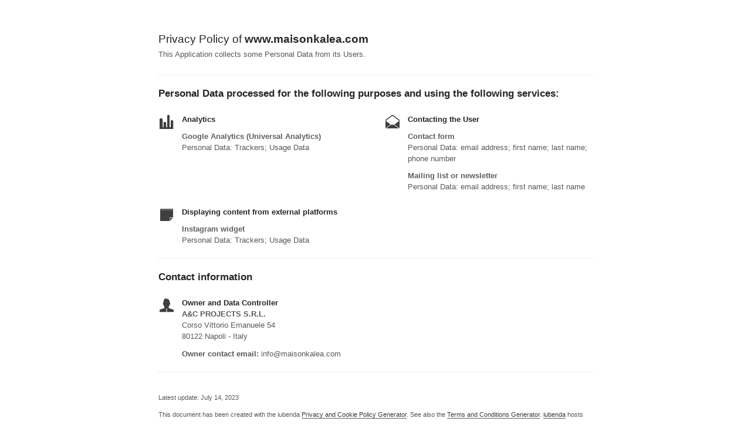

--- FILE ---
content_type: text/html; charset=utf-8
request_url: https://www.iubenda.com/privacy-policy/24280361
body_size: 2596
content:
<!DOCTYPE HTML PUBLIC "-//W3C//DTD HTML 4.01//EN" "http://www.w3.org/TR/html4/strict.dtd">
<html id="iubenda_policy" class="iubenda_fixed_policy" lang="en">
<head>



  <title>Privacy Policy of www.maisonkalea.com</title>

  <meta http-equiv="Content-Language" content="en" />
  <meta http-equiv="Content-Type" content="text/html; charset=utf-8" />
  <meta http-equiv="date" content="2020-08-24">
  <meta http-equiv="last-modified" content="2023-07-14">
  <meta itemprop="name" content="Privacy Policy of www.maisonkalea.com">
  <meta itemprop="description" content="This Application collects some Personal Data from its Users." />
  <meta itemprop="image" content="https://www.iubenda.com/seo/assets/default.png" />
  <meta name="locale" content="en" />
  <meta name="title" content="This Application collects some Personal Data from its Users." />
  <meta name="description" content="This Application collects some Personal Data from its Users." />
  <meta name="image" content="https://www.iubenda.com/seo/assets/default.png" />
  <meta name="twitter:card" content="summary" />
  <meta name="twitter:title" content="Privacy Policy of www.maisonkalea.com" />
  <meta name="twitter:description" content="This Application collects some Personal Data from its Users." />
  <meta name="twitter:site" content="@iubenda" />
  <meta name="twitter:image:src" content="https://www.iubenda.com/seo/assets/default.png" />
  <meta property="og:title" content="Privacy Policy of www.maisonkalea.com">
  <meta property="og:description" content="This Application collects some Personal Data from its Users." />
  <meta property="og:image" content="https://www.iubenda.com/seo/assets/default.png" />
  <meta property="og:url" content="https://www.iubenda.com/privacy-policy/24280361" />
  <meta property="og:site_name" content="iubenda" />
  <meta property="og:locale" content="en" />
  <meta property="og:type" content="website" />
  <meta property="fb:app_id" content="190131204371223" />
  <link rel="canonical" href="https://www.iubenda.com/privacy-policy/24280361" />

  <meta name="viewport" content="width=device-width">

  <meta name="robots" content="noindex, follow">
  <link rel="stylesheet" href="/assets/privacy_policy-d946f10e9464ca0c03722d984ee43c4d47126a155ba6b7be2dc2ee131f923779.css" />
  <script src="/assets/privacy_policy-3cdbd3647d1b88f249f4cf4a3c1f0e73ad4f5e1296b457b9d16ffa69245198f2.js" nonce="c14d0e5ff3920079e600dc9e54f3a6416ef66fd8fc0e083824274da5c87c9876"></script>

  <style>
    #iubenda_policy .iub_container > .iub_footer {
      -webkit-box-shadow: none;
      -moz-box-shadow: none;
      box-shadow: none;
      border-top: 1px solid #DDD;
      position: sticky;
      position: fixed;
      bottom: 0;
      left: 0;
      right: 0;
    }
  </style>

  
</head>
<body>
  <script nonce="c14d0e5ff3920079e600dc9e54f3a6416ef66fd8fc0e083824274da5c87c9876">
//<![CDATA[

    var $body = $('body');

    // Add `all-collapsed` class to body in order to have all the expandable panel collapsed at page load and:
    // 1. avoid the closing animation
    // 2. allow all browsers (Firefox had issue) to scroll to an anchor if provided in the URL (e.g. #manage_cookies)
    // 3. done via JS in order to not have panels collapsed for browsers with disabled JS
    $body.addClass('all-collapsed')
      .on('click', '.expand .expand-click', function () {
        if ($body.hasClass('all-collapsed')) {
          // Remove `all-collapsed` class from the body and set all panels collapsed so toggleClass behaves as expected
          $('.expand-content').hide();
          $('.expand').addClass('collapsed');
          $body.removeClass('all-collapsed');
        }

        var $this = $(this);
        $this.parents('.expand').toggleClass('collapsed').toggleClass('expanded')
          .children('.expand-content').slideToggle('fast');
        $this.parents('.expand-item').toggleClass('hover');
        $this.children('.icon-17').toggleClass('icon-expand').toggleClass('icon-collapse');
      });

//]]>
</script>
  <div id="wbars_all">
  <div class="iub_container iub_base_container">
    <div id="wbars">
      <div class="iub_content simple_pp">


        
<div class="iub_header">

  
  <h1>Privacy Policy of <strong>www.maisonkalea.com</strong></h1>

    <p>
      This Application collects some Personal Data from its Users.
    </p>


</div> <!-- /header -->


        



    <h2 id="purposes_data">Personal Data processed for the following purposes and using the following services:</h2>

    <ul class="for_boxes cf">

      <li class="one_line_col">
        <ul class="for_boxes">


            <li>

              <div class="iconed policyicon_purpose_5">

                <h3>Analytics</h3>


                <ul class="unstyled">



                    <li>
                      <h3>Google Analytics (Universal Analytics)</h3>
                        <p>Personal Data: Trackers; Usage Data</p>
                    </li>


                </ul>

              </div>

            </li>

          
            <li>

              <div class="iconed policyicon_purpose_10">

                <h3>Contacting the User</h3>


                <ul class="unstyled">



                    <li>
                      <h3>Contact form</h3>
                        <p>Personal Data: email address; first name; last name; phone number</p>
                    </li>

                    <li>
                      <h3>Mailing list or newsletter</h3>
                        <p>Personal Data: email address; first name; last name</p>
                    </li>


                </ul>

              </div>

            </li>

          
            <li>

              <div class="iconed policyicon_purpose_25">

                <h3>Displaying content from external platforms</h3>


                <ul class="unstyled">



                    <li>
                      <h3>Instagram widget</h3>
                        <p>Personal Data: Trackers; Usage Data</p>
                    </li>


                </ul>

              </div>

            </li>

           

        </ul>
      </li>

    </ul>
   

 




	<h2 id="contact_information">Contact information</h2>
	<ul class="for_boxes cf">
	  <li class="one_line_col">
	    <ul class="for_boxes">
        <li>
          <div class="iconed icon_owner">
            <!-- Owner start -->
            <h3>Owner and Data Controller</h3>
                <p><b>A&C PROJECTS S.R.L.</b><br/>Corso Vittorio Emanuele 54<br/>80122 Napoli - Italy</p>
                <p><strong>Owner contact email:</strong> info@maisonkalea.com</p>
            <!-- Owner end -->
          </div>
        </li>
	    </ul>
	  </li>
	</ul>


        
<div class="iub_footer">

  <p>
    Latest update: July 14, 2023
  </p>
  <p>
    
  </p>

  
  <p>
    This document has been created with the iubenda <a class="link-underline" href="https://www.iubenda.com/en/privacy-and-cookie-policy-generator">Privacy and Cookie Policy Generator</a>. See also the <a  class="link-underline" href="https://www.iubenda.com/en/terms-and-conditions-generator">Terms and Conditions Generator</a>. <a class="link-underline" href="https://www.iubenda.com/en/">iubenda</a> hosts this content and only collects <a class="link-underline" href="https://www.iubenda.com/privacy-policy/65675001">the Personal Data strictly necessary</a> for it to be provided.
  </p>

          <a href="//www.iubenda.com/app/privacy-policy/24280361/legal" class="show_comp_link iframe-preserve an-preserve">Show the complete Privacy Policy</a>

</div> <!-- /footer -->

<script nonce="c14d0e5ff3920079e600dc9e54f3a6416ef66fd8fc0e083824274da5c87c9876">
//<![CDATA[

  window.tryFunc = function(fName,args){
    if(typeof window[fName]==='function'){
      window[fName](args);
    }else{
      if(args){
        /* default behaviour is link */
        if(args.href){
          /* default link is target='_blank' */
          window.open(args.href)
        }
      }
    }
    return false; /* inhibit default behaviour */
  }

//]]>
</script>



      </div> <!-- /content -->
    </div> <!-- /wbars -->


  </div> <!-- /container base_container -->
</div> <!-- /wbars_wrapper -->



  <script nonce="c14d0e5ff3920079e600dc9e54f3a6416ef66fd8fc0e083824274da5c87c9876">
//<![CDATA[

    var privacyPolicy = new PrivacyPolicy({
      id:1775703,
      noBrand:false
    })

    $(document).ready(function() {
      privacyPolicy.start();
    });

//]]>
</script></body>
</html>

